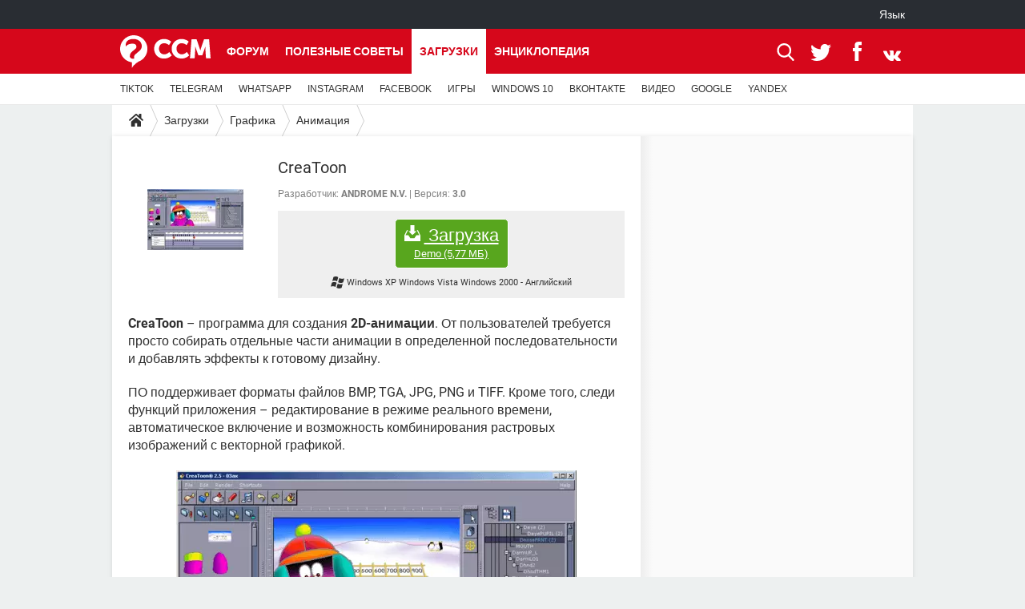

--- FILE ---
content_type: application/javascript
request_url: https://astatic.ccmbg.com/www.commentcamarche.net_i18n/dist/app/js/chunks/end.9a650ee133d1da7551b7.js
body_size: 5
content:
(window.webpackJsonp=window.webpackJsonp||[]).push([[109],{93:function(n,o,w){"use strict";w.r(o);w(94)},94:function(n,o){}},[[93,0]]]);
//# sourceMappingURL=http://assets-sourcemaps.s3.prod.ccmbg.net/www.commentcamarche.net_i18n/dist/app/sourcemaps/js/chunks/end.9a650ee133d1da7551b7.js.map